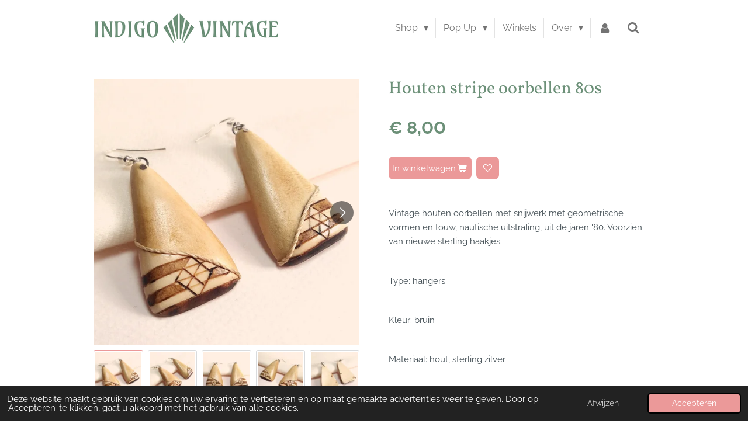

--- FILE ---
content_type: text/html; charset=UTF-8
request_url: https://www.indigovintage.nl/product/2646819/houten-stripe-oorbellen-80s
body_size: 14505
content:
<!DOCTYPE html>
<html lang="nl">
    <head>
        <meta http-equiv="Content-Type" content="text/html; charset=utf-8">
        <meta name="viewport" content="width=device-width, initial-scale=1.0, maximum-scale=5.0">
        <meta http-equiv="X-UA-Compatible" content="IE=edge">
        <link rel="canonical" href="https://www.indigovintage.nl/product/2646819/houten-stripe-oorbellen-80s">
        <link rel="sitemap" type="application/xml" href="https://www.indigovintage.nl/sitemap.xml">
        <meta property="og:title" content="Houten stripe oorbellen 80s | Indigo Vintage">
        <meta property="og:url" content="https://www.indigovintage.nl/product/2646819/houten-stripe-oorbellen-80s">
        <base href="https://www.indigovintage.nl/">
        <meta name="description" property="og:description" content="Vintage houten oorbellen met snijwerk met geometrische vormen en touw, nautische uitstraling, uit de jaren &#039;80. Voorzien van nieuwe sterling haakjes.
&amp;nbsp;
Type: hangers
&amp;nbsp;
Kleur: bruin
&amp;nbsp;
Materiaal: hout, sterling zilver
&amp;nbsp;
Afmeting: 6,6 x 2,7 cm
&amp;nbsp;
Vintage staat: goed">
                <script nonce="15c1a0f8f1e5089220eb047b0a6a5244">
            
            window.JOUWWEB = window.JOUWWEB || {};
            window.JOUWWEB.application = window.JOUWWEB.application || {};
            window.JOUWWEB.application = {"backends":[{"domain":"jouwweb.nl","freeDomain":"jouwweb.site"},{"domain":"webador.com","freeDomain":"webadorsite.com"},{"domain":"webador.de","freeDomain":"webadorsite.com"},{"domain":"webador.fr","freeDomain":"webadorsite.com"},{"domain":"webador.es","freeDomain":"webadorsite.com"},{"domain":"webador.it","freeDomain":"webadorsite.com"},{"domain":"jouwweb.be","freeDomain":"jouwweb.site"},{"domain":"webador.ie","freeDomain":"webadorsite.com"},{"domain":"webador.co.uk","freeDomain":"webadorsite.com"},{"domain":"webador.at","freeDomain":"webadorsite.com"},{"domain":"webador.be","freeDomain":"webadorsite.com"},{"domain":"webador.ch","freeDomain":"webadorsite.com"},{"domain":"webador.ch","freeDomain":"webadorsite.com"},{"domain":"webador.mx","freeDomain":"webadorsite.com"},{"domain":"webador.com","freeDomain":"webadorsite.com"},{"domain":"webador.dk","freeDomain":"webadorsite.com"},{"domain":"webador.se","freeDomain":"webadorsite.com"},{"domain":"webador.no","freeDomain":"webadorsite.com"},{"domain":"webador.fi","freeDomain":"webadorsite.com"},{"domain":"webador.ca","freeDomain":"webadorsite.com"},{"domain":"webador.ca","freeDomain":"webadorsite.com"},{"domain":"webador.pl","freeDomain":"webadorsite.com"},{"domain":"webador.com.au","freeDomain":"webadorsite.com"},{"domain":"webador.nz","freeDomain":"webadorsite.com"}],"editorLocale":"nl-NL","editorTimezone":"Europe\/Amsterdam","editorLanguage":"nl","analytics4TrackingId":"G-E6PZPGE4QM","analyticsDimensions":[],"backendDomain":"www.jouwweb.nl","backendShortDomain":"jouwweb.nl","backendKey":"jouwweb-nl","freeWebsiteDomain":"jouwweb.site","noSsl":false,"build":{"reference":"634afd3"},"linkHostnames":["www.jouwweb.nl","www.webador.com","www.webador.de","www.webador.fr","www.webador.es","www.webador.it","www.jouwweb.be","www.webador.ie","www.webador.co.uk","www.webador.at","www.webador.be","www.webador.ch","fr.webador.ch","www.webador.mx","es.webador.com","www.webador.dk","www.webador.se","www.webador.no","www.webador.fi","www.webador.ca","fr.webador.ca","www.webador.pl","www.webador.com.au","www.webador.nz"],"assetsUrl":"https:\/\/assets.jwwb.nl","loginUrl":"https:\/\/www.jouwweb.nl\/inloggen","publishUrl":"https:\/\/www.jouwweb.nl\/v2\/website\/1204964\/publish-proxy","adminUserOrIp":false,"pricing":{"plans":{"lite":{"amount":"700","currency":"EUR"},"pro":{"amount":"1200","currency":"EUR"},"business":{"amount":"2400","currency":"EUR"}},"yearlyDiscount":{"price":{"amount":"4800","currency":"EUR"},"ratio":0.17,"percent":"17%","discountPrice":{"amount":"4800","currency":"EUR"},"termPricePerMonth":{"amount":"2400","currency":"EUR"},"termPricePerYear":{"amount":"24000","currency":"EUR"}}},"hcUrl":{"add-product-variants":"https:\/\/help.jouwweb.nl\/hc\/nl\/articles\/28594307773201","basic-vs-advanced-shipping":"https:\/\/help.jouwweb.nl\/hc\/nl\/articles\/28594268794257","html-in-head":"https:\/\/help.jouwweb.nl\/hc\/nl\/articles\/28594336422545","link-domain-name":"https:\/\/help.jouwweb.nl\/hc\/nl\/articles\/28594325307409","optimize-for-mobile":"https:\/\/help.jouwweb.nl\/hc\/nl\/articles\/28594312927121","seo":"https:\/\/help.jouwweb.nl\/hc\/nl\/sections\/28507243966737","transfer-domain-name":"https:\/\/help.jouwweb.nl\/hc\/nl\/articles\/28594325232657","website-not-secure":"https:\/\/help.jouwweb.nl\/hc\/nl\/articles\/28594252935825"}};
            window.JOUWWEB.brand = {"type":"jouwweb","name":"JouwWeb","domain":"JouwWeb.nl","supportEmail":"support@jouwweb.nl"};
                    
                window.JOUWWEB = window.JOUWWEB || {};
                window.JOUWWEB.websiteRendering = {"locale":"nl-NL","timezone":"Europe\/Amsterdam","routes":{"api\/upload\/product-field":"\/_api\/upload\/product-field","checkout\/cart":"\/winkelwagen","payment":"\/bestelling-afronden\/:publicOrderId","payment\/forward":"\/bestelling-afronden\/:publicOrderId\/forward","public-order":"\/bestelling\/:publicOrderId","checkout\/authorize":"\/winkelwagen\/authorize\/:gateway","wishlist":"\/verlanglijst"}};
                                                    window.JOUWWEB.website = {"id":1204964,"locale":"nl-NL","enabled":true,"title":"Indigo Vintage","hasTitle":true,"roleOfLoggedInUser":null,"ownerLocale":"nl-NL","plan":"business","freeWebsiteDomain":"jouwweb.site","backendKey":"jouwweb-nl","currency":"EUR","defaultLocale":"nl-NL","url":"https:\/\/www.indigovintage.nl\/","homepageSegmentId":4799110,"category":"webshop","isOffline":false,"isPublished":true,"locales":["nl-NL"],"allowed":{"ads":false,"credits":true,"externalLinks":true,"slideshow":true,"customDefaultSlideshow":true,"hostedAlbums":true,"moderators":true,"mailboxQuota":10,"statisticsVisitors":true,"statisticsDetailed":true,"statisticsMonths":-1,"favicon":true,"password":true,"freeDomains":0,"freeMailAccounts":1,"canUseLanguages":false,"fileUpload":true,"legacyFontSize":false,"webshop":true,"products":-1,"imageText":false,"search":true,"audioUpload":true,"videoUpload":5000,"allowDangerousForms":false,"allowHtmlCode":true,"mobileBar":true,"sidebar":false,"poll":false,"allowCustomForms":true,"allowBusinessListing":true,"allowCustomAnalytics":true,"allowAccountingLink":true,"digitalProducts":true,"sitemapElement":false},"mobileBar":{"enabled":false,"theme":"accent","email":{"active":true},"location":{"active":true},"phone":{"active":true},"whatsapp":{"active":false},"social":{"active":false,"network":"facebook"}},"webshop":{"enabled":true,"currency":"EUR","taxEnabled":false,"taxInclusive":true,"vatDisclaimerVisible":false,"orderNotice":null,"orderConfirmation":"<p>Hartelijk bedankt voor je bestelling! Je ontvangt zo spoedig mogelijk bericht van ons over de afhandeling van je bestelling. Bestellingen worden binnen 7 werkdagen verzonden.&nbsp;<\/p>","freeShipping":true,"freeShippingAmount":"75.00","shippingDisclaimerVisible":false,"pickupAllowed":false,"couponAllowed":true,"detailsPageAvailable":true,"socialMediaVisible":true,"termsPage":null,"termsPageUrl":null,"extraTerms":null,"pricingVisible":true,"orderButtonVisible":true,"shippingAdvanced":true,"shippingAdvancedBackEnd":true,"soldOutVisible":true,"backInStockNotificationEnabled":false,"canAddProducts":true,"nextOrderNumber":1014,"allowedServicePoints":[],"sendcloudConfigured":true,"sendcloudFallbackPublicKey":"a3d50033a59b4a598f1d7ce7e72aafdf","taxExemptionAllowed":true,"invoiceComment":null,"emptyCartVisible":false,"minimumOrderPrice":"15.00","productNumbersEnabled":false,"wishlistEnabled":true,"hideTaxOnCart":false},"isTreatedAsWebshop":true};                            window.JOUWWEB.cart = {"products":[],"coupon":null,"shippingCountryCode":null,"shippingChoice":null,"breakdown":[]};                            window.JOUWWEB.scripts = ["website-rendering\/webshop"];                        window.parent.JOUWWEB.colorPalette = window.JOUWWEB.colorPalette;
        </script>
                <title>Houten stripe oorbellen 80s | Indigo Vintage</title>
                                            <link href="https://primary.jwwb.nl/public/r/y/m/temp-czqatgwgkvtuqeksqfio/touch-icon-iphone.png?bust=1580769603" rel="apple-touch-icon" sizes="60x60">                                                <link href="https://primary.jwwb.nl/public/r/y/m/temp-czqatgwgkvtuqeksqfio/touch-icon-ipad.png?bust=1580769603" rel="apple-touch-icon" sizes="76x76">                                                <link href="https://primary.jwwb.nl/public/r/y/m/temp-czqatgwgkvtuqeksqfio/touch-icon-iphone-retina.png?bust=1580769603" rel="apple-touch-icon" sizes="120x120">                                                <link href="https://primary.jwwb.nl/public/r/y/m/temp-czqatgwgkvtuqeksqfio/touch-icon-ipad-retina.png?bust=1580769603" rel="apple-touch-icon" sizes="152x152">                                                <link href="https://primary.jwwb.nl/public/r/y/m/temp-czqatgwgkvtuqeksqfio/favicon.png?bust=1580769603" rel="shortcut icon">                                                <link href="https://primary.jwwb.nl/public/r/y/m/temp-czqatgwgkvtuqeksqfio/favicon.png?bust=1580769603" rel="icon">                                        <meta property="og:image" content="https&#x3A;&#x2F;&#x2F;primary.jwwb.nl&#x2F;public&#x2F;r&#x2F;y&#x2F;m&#x2F;temp-czqatgwgkvtuqeksqfio&#x2F;3wf1a0&#x2F;P_20201103_121229.jpg&#x3F;enable-io&#x3D;true&amp;enable&#x3D;upscale&amp;fit&#x3D;bounds&amp;width&#x3D;1200">
                    <meta property="og:image" content="https&#x3A;&#x2F;&#x2F;primary.jwwb.nl&#x2F;public&#x2F;r&#x2F;y&#x2F;m&#x2F;temp-czqatgwgkvtuqeksqfio&#x2F;mo6nuf&#x2F;P_20201103_121234.jpg&#x3F;enable-io&#x3D;true&amp;enable&#x3D;upscale&amp;fit&#x3D;bounds&amp;width&#x3D;1200">
                    <meta property="og:image" content="https&#x3A;&#x2F;&#x2F;primary.jwwb.nl&#x2F;public&#x2F;r&#x2F;y&#x2F;m&#x2F;temp-czqatgwgkvtuqeksqfio&#x2F;4c6t8u&#x2F;P_20201103_121242.jpg&#x3F;enable-io&#x3D;true&amp;enable&#x3D;upscale&amp;fit&#x3D;bounds&amp;width&#x3D;1200">
                    <meta property="og:image" content="https&#x3A;&#x2F;&#x2F;primary.jwwb.nl&#x2F;public&#x2F;r&#x2F;y&#x2F;m&#x2F;temp-czqatgwgkvtuqeksqfio&#x2F;96nwso&#x2F;P_20201103_121248.jpg&#x3F;enable-io&#x3D;true&amp;enable&#x3D;upscale&amp;fit&#x3D;bounds&amp;width&#x3D;1200">
                    <meta property="og:image" content="https&#x3A;&#x2F;&#x2F;primary.jwwb.nl&#x2F;public&#x2F;r&#x2F;y&#x2F;m&#x2F;temp-czqatgwgkvtuqeksqfio&#x2F;u3c56v&#x2F;P_20201103_121315.jpg&#x3F;enable-io&#x3D;true&amp;enable&#x3D;upscale&amp;fit&#x3D;bounds&amp;width&#x3D;1200">
                    <meta property="og:image" content="https&#x3A;&#x2F;&#x2F;primary.jwwb.nl&#x2F;public&#x2F;r&#x2F;y&#x2F;m&#x2F;temp-czqatgwgkvtuqeksqfio&#x2F;a40ymu&#x2F;betaaloptiesplusbankzwart3-2.png">
                                    <meta name="twitter:card" content="summary_large_image">
                        <meta property="twitter:image" content="https&#x3A;&#x2F;&#x2F;primary.jwwb.nl&#x2F;public&#x2F;r&#x2F;y&#x2F;m&#x2F;temp-czqatgwgkvtuqeksqfio&#x2F;3wf1a0&#x2F;P_20201103_121229.jpg&#x3F;enable-io&#x3D;true&amp;enable&#x3D;upscale&amp;fit&#x3D;bounds&amp;width&#x3D;1200">
                                                    <!-- Google Tag Manager -->
<script>(function(w,d,s,l,i){w[l]=w[l]||[];w[l].push({'gtm.start':
new Date().getTime(),event:'gtm.js'});var f=d.getElementsByTagName(s)[0],
j=d.createElement(s),dl=l!='dataLayer'?'&l='+l:'';j.async=true;j.src=
'https://www.googletagmanager.com/gtm.js?id='+i+dl;f.parentNode.insertBefore(j,f);
})(window,document,'script','dataLayer','GTM-5D8NCXZP');</script>
<!-- End Google Tag Manager -->                            <script src="https://www.googletagmanager.com/gtag/js?id=UA-157373591-1" nonce="15c1a0f8f1e5089220eb047b0a6a5244" data-turbo-track="reload" async></script>
<script src="https://plausible.io/js/script.manual.js" nonce="15c1a0f8f1e5089220eb047b0a6a5244" data-turbo-track="reload" defer data-domain="shard14.jouwweb.nl"></script>
<link rel="stylesheet" type="text/css" href="https://gfonts.jwwb.nl/css?display=fallback&amp;family=Raleway%3A400%2C700%2C400italic%2C700italic%7CVollkorn%3A400%2C700%2C400italic%2C700italic" nonce="15c1a0f8f1e5089220eb047b0a6a5244" data-turbo-track="dynamic">
<script src="https://assets.jwwb.nl/assets/build/website-rendering/nl-NL.js?bust=af8dcdef13a1895089e9" nonce="15c1a0f8f1e5089220eb047b0a6a5244" data-turbo-track="reload" defer></script>
<script src="https://assets.jwwb.nl/assets/website-rendering/runtime.4835e39f538d0d17d46f.js?bust=e90f0e79d8291a81b415" nonce="15c1a0f8f1e5089220eb047b0a6a5244" data-turbo-track="reload" defer></script>
<script src="https://assets.jwwb.nl/assets/website-rendering/812.881ee67943804724d5af.js?bust=78ab7ad7d6392c42d317" nonce="15c1a0f8f1e5089220eb047b0a6a5244" data-turbo-track="reload" defer></script>
<script src="https://assets.jwwb.nl/assets/website-rendering/main.a9a7b35cd7f79178d360.js?bust=90b25e3a7431c9c7ef1c" nonce="15c1a0f8f1e5089220eb047b0a6a5244" data-turbo-track="reload" defer></script>
<link rel="preload" href="https://assets.jwwb.nl/assets/website-rendering/styles.c7a2b441bf8d633a2752.css?bust=45105d711e9f45e864c3" as="style">
<link rel="preload" href="https://assets.jwwb.nl/assets/website-rendering/fonts/icons-website-rendering/font/website-rendering.woff2?bust=bd2797014f9452dadc8e" as="font" crossorigin>
<link rel="preconnect" href="https://gfonts.jwwb.nl">
<link rel="stylesheet" type="text/css" href="https://assets.jwwb.nl/assets/website-rendering/styles.c7a2b441bf8d633a2752.css?bust=45105d711e9f45e864c3" nonce="15c1a0f8f1e5089220eb047b0a6a5244" data-turbo-track="dynamic">
<link rel="preconnect" href="https://assets.jwwb.nl">
<link rel="preconnect" href="https://www.google-analytics.com">
<link rel="stylesheet" type="text/css" href="https://primary.jwwb.nl/public/r/y/m/temp-czqatgwgkvtuqeksqfio/style.css?bust=1769112514" nonce="15c1a0f8f1e5089220eb047b0a6a5244" data-turbo-track="dynamic">    </head>
    <body
        id="top"
        class="jw-is-no-slideshow jw-header-is-image jw-is-segment-product jw-is-frontend jw-is-no-sidebar jw-is-no-messagebar jw-is-no-touch-device jw-is-no-mobile"
                                    data-jouwweb-page="2646819"
                                                data-jouwweb-segment-id="2646819"
                                                data-jouwweb-segment-type="product"
                                                data-template-threshold="960"
                                                data-template-name="beautysalon&#x7C;fotografie&#x7C;romance"
                            itemscope
        itemtype="https://schema.org/Product"
    >
                                    <meta itemprop="url" content="https://www.indigovintage.nl/product/2646819/houten-stripe-oorbellen-80s">
        <a href="#main-content" class="jw-skip-link">
            Ga direct naar de hoofdinhoud        </a>
        <div class="jw-background"></div>
        <div class="jw-body">
            <div class="jw-mobile-menu jw-mobile-is-logo js-mobile-menu">
            <button
            type="button"
            class="jw-mobile-menu__button jw-mobile-toggle"
            aria-label="Open / sluit menu"
        >
            <span class="jw-icon-burger"></span>
        </button>
        <div class="jw-mobile-header jw-mobile-header--image">
        <a            class="jw-mobile-header-content"
                            href="/"
                        >
                            <img class="jw-mobile-logo jw-mobile-logo--landscape" src="https://primary.jwwb.nl/public/r/y/m/temp-czqatgwgkvtuqeksqfio/5ipefq/Logoaangepast-1.png?enable-io=true&amp;enable=upscale&amp;height=70" srcset="https://primary.jwwb.nl/public/r/y/m/temp-czqatgwgkvtuqeksqfio/5ipefq/Logoaangepast-1.png?enable-io=true&amp;enable=upscale&amp;height=70 1x" alt="Indigo Vintage" title="Indigo Vintage">                                </a>
    </div>

        <a
        href="/winkelwagen"
        class="jw-mobile-menu__button jw-mobile-header-cart jw-mobile-header-cart--hidden jw-mobile-menu__button--dummy"
        aria-label="Bekijk winkelwagen"
    >
        <span class="jw-icon-badge-wrapper">
            <span class="website-rendering-icon-basket" aria-hidden="true"></span>
            <span class="jw-icon-badge hidden" aria-hidden="true"></span>
        </span>
    </a>
    
    </div>
    <div class="jw-mobile-menu-search jw-mobile-menu-search--hidden">
        <form
            action="/zoeken"
            method="get"
            class="jw-mobile-menu-search__box"
        >
            <input
                type="text"
                name="q"
                value=""
                placeholder="Zoeken..."
                class="jw-mobile-menu-search__input"
                aria-label="Zoeken"
            >
            <button type="submit" class="jw-btn jw-btn--style-flat jw-mobile-menu-search__button" aria-label="Zoeken">
                <span class="website-rendering-icon-search" aria-hidden="true"></span>
            </button>
            <button type="button" class="jw-btn jw-btn--style-flat jw-mobile-menu-search__button js-cancel-search" aria-label="Zoekopdracht annuleren">
                <span class="website-rendering-icon-cancel" aria-hidden="true"></span>
            </button>
        </form>
    </div>
            <header class="header clear js-fixed-header-container">
    <div class="inner header-inner js-topbar-content-container">
        <div class="jw-header-logo">
            <div
    id="jw-header-image-container"
    class="jw-header jw-header-image jw-header-image-toggle"
    style="flex-basis: 317px; max-width: 317px; flex-shrink: 1;"
>
            <a href="/">
        <img id="jw-header-image" data-image-id="23504580" srcset="https://primary.jwwb.nl/public/r/y/m/temp-czqatgwgkvtuqeksqfio/5ipefq/Logoaangepast-1.png?enable-io=true&amp;width=317 317w, https://primary.jwwb.nl/public/r/y/m/temp-czqatgwgkvtuqeksqfio/5ipefq/Logoaangepast-1.png?enable-io=true&amp;width=634 634w" class="jw-header-image" title="Indigo Vintage" style="" sizes="317px" width="317" height="52" intrinsicsize="317.00 x 52.00" alt="Indigo Vintage">                </a>
    </div>
        <div
    class="jw-header jw-header-title-container jw-header-text jw-header-text-toggle"
    data-stylable="true"
>
    <a        id="jw-header-title"
        class="jw-header-title"
                    href="/"
            >
        Indigo Vintage    </a>
</div>
</div>
        <nav class="menu jw-menu-copy clear">
            <ul
    id="jw-menu"
    class="jw-menu jw-menu-horizontal"
            >
            <li
    class="jw-menu-item jw-menu-has-submenu"
>
        <a        class="jw-menu-link"
        href="/shop"                                            data-page-link-id="4799160"
                            >
                <span class="">
            Shop        </span>
                    <span class="jw-arrow jw-arrow-toplevel"></span>
            </a>
                    <ul
            class="jw-submenu"
                    >
                            <li
    class="jw-menu-item"
>
        <a        class="jw-menu-link"
        href="/shop/nieuw-binnen"                                            data-page-link-id="4906855"
                            >
                <span class="">
            Nieuw binnen        </span>
            </a>
                </li>
                            <li
    class="jw-menu-item jw-menu-has-submenu"
>
        <a        class="jw-menu-link"
        href="/shop/oorbellen"                                            data-page-link-id="4799723"
                            >
                <span class="">
            Oorbellen        </span>
                    <span class="jw-arrow"></span>
            </a>
                    <ul
            class="jw-submenu"
                    >
                            <li
    class="jw-menu-item"
>
        <a        class="jw-menu-link"
        href="/shop/oorbellen/oorbellen-stekers"                                            data-page-link-id="4810891"
                            >
                <span class="">
            Oorbellen stekers        </span>
            </a>
                </li>
                            <li
    class="jw-menu-item"
>
        <a        class="jw-menu-link"
        href="/shop/oorbellen/oorbellen-clips"                                            data-page-link-id="4810892"
                            >
                <span class="">
            Oorbellen clips        </span>
            </a>
                </li>
                            <li
    class="jw-menu-item"
>
        <a        class="jw-menu-link"
        href="/shop/oorbellen/designer-oorbellen"                                            data-page-link-id="4871771"
                            >
                <span class="">
            Designer oorbellen        </span>
            </a>
                </li>
                    </ul>
        </li>
                            <li
    class="jw-menu-item"
>
        <a        class="jw-menu-link"
        href="/shop/broches"                                            data-page-link-id="4799724"
                            >
                <span class="">
            Broches        </span>
            </a>
                </li>
                            <li
    class="jw-menu-item"
>
        <a        class="jw-menu-link"
        href="/shop/kettingen"                                            data-page-link-id="4799725"
                            >
                <span class="">
            Kettingen        </span>
            </a>
                </li>
                            <li
    class="jw-menu-item"
>
        <a        class="jw-menu-link"
        href="/shop/armbanden"                                            data-page-link-id="4799726"
                            >
                <span class="">
            Armbanden        </span>
            </a>
                </li>
                            <li
    class="jw-menu-item"
>
        <a        class="jw-menu-link"
        href="/shop/sets"                                            data-page-link-id="4799727"
                            >
                <span class="">
            Sets        </span>
            </a>
                </li>
                            <li
    class="jw-menu-item"
>
        <a        class="jw-menu-link"
        href="/shop/ringen"                                            data-page-link-id="4799728"
                            >
                <span class="">
            Ringen        </span>
            </a>
                </li>
                            <li
    class="jw-menu-item"
>
        <a        class="jw-menu-link"
        href="/shop/designer"                                            data-page-link-id="4910652"
                            >
                <span class="">
            Designer        </span>
            </a>
                </li>
                            <li
    class="jw-menu-item"
>
        <a        class="jw-menu-link"
        href="/shop/haaraccessoires"                                            data-page-link-id="4955583"
                            >
                <span class="">
            Haaraccessoires        </span>
            </a>
                </li>
                            <li
    class="jw-menu-item"
>
        <a        class="jw-menu-link"
        href="/shop/accessoires"                                            data-page-link-id="5154276"
                            >
                <span class="">
            Accessoires        </span>
            </a>
                </li>
                            <li
    class="jw-menu-item"
>
        <a        class="jw-menu-link"
        href="/shop/kindersieraden"                                            data-page-link-id="5191754"
                            >
                <span class="">
            Kindersieraden        </span>
            </a>
                </li>
                            <li
    class="jw-menu-item"
>
        <a        class="jw-menu-link"
        href="/shop/fun-collection-80s-90s"                                            data-page-link-id="5050864"
                            >
                <span class="">
            Fun Collection 80s &amp; 90s        </span>
            </a>
                </li>
                            <li
    class="jw-menu-item"
>
        <a        class="jw-menu-link"
        href="/shop/outlet"                                            data-page-link-id="10500124"
                            >
                <span class="">
            Outlet        </span>
            </a>
                </li>
                            <li
    class="jw-menu-item"
>
        <a        class="jw-menu-link"
        href="/shop/sale"                                            data-page-link-id="7579640"
                            >
                <span class="">
            Sale        </span>
            </a>
                </li>
                            <li
    class="jw-menu-item"
>
        <a        class="jw-menu-link"
        href="/shop/sold-lookbook"                                            data-page-link-id="7827880"
                            >
                <span class="">
            Sold - Lookbook        </span>
            </a>
                </li>
                    </ul>
        </li>
            <li
    class="jw-menu-item jw-menu-has-submenu"
>
        <a        class="jw-menu-link"
        href="/pop-up"                                            data-page-link-id="4799705"
                            >
                <span class="">
            Pop Up        </span>
                    <span class="jw-arrow jw-arrow-toplevel"></span>
            </a>
                    <ul
            class="jw-submenu"
                    >
                            <li
    class="jw-menu-item"
>
        <a        class="jw-menu-link"
        href="/pop-up/markten"                                            data-page-link-id="4799735"
                            >
                <span class="">
            Markten        </span>
            </a>
                </li>
                            <li
    class="jw-menu-item"
>
        <a        class="jw-menu-link"
        href="/pop-up/private-party"                                            data-page-link-id="4799737"
                            >
                <span class="">
            Private Party        </span>
            </a>
                </li>
                    </ul>
        </li>
            <li
    class="jw-menu-item"
>
        <a        class="jw-menu-link"
        href="/winkels"                                            data-page-link-id="4799738"
                            >
                <span class="">
            Winkels        </span>
            </a>
                </li>
            <li
    class="jw-menu-item jw-menu-has-submenu"
>
        <a        class="jw-menu-link"
        href="/over"                                            data-page-link-id="4799751"
                            >
                <span class="">
            Over        </span>
                    <span class="jw-arrow jw-arrow-toplevel"></span>
            </a>
                    <ul
            class="jw-submenu"
                    >
                            <li
    class="jw-menu-item"
>
        <a        class="jw-menu-link"
        href="/over/over-ons-1"                                            data-page-link-id="5109883"
                            >
                <span class="">
            Over ons        </span>
            </a>
                </li>
                            <li
    class="jw-menu-item"
>
        <a        class="jw-menu-link"
        href="/over/lookbook"                                            data-page-link-id="7826497"
                            >
                <span class="">
            Lookbook        </span>
            </a>
                </li>
                            <li
    class="jw-menu-item"
>
        <a        class="jw-menu-link"
        href="/over/vrienden-partners"                                            data-page-link-id="5109877"
                            >
                <span class="">
            Vrienden &amp; Partners        </span>
            </a>
                </li>
                    </ul>
        </li>
            <li
    class="jw-menu-item"
>
        <a        class="jw-menu-link jw-menu-link--icon"
        href="/account"                                                            title="Account"
            >
                                <span class="website-rendering-icon-user"></span>
                            <span class="hidden-desktop-horizontal-menu">
            Account        </span>
            </a>
                </li>
            <li
    class="jw-menu-item jw-menu-search-item"
>
        <button        class="jw-menu-link jw-menu-link--icon jw-text-button"
                                                                    title="Zoeken"
            >
                                <span class="website-rendering-icon-search"></span>
                            <span class="hidden-desktop-horizontal-menu">
            Zoeken        </span>
            </button>
                
            <div class="jw-popover-container jw-popover-container--inline is-hidden">
                <div class="jw-popover-backdrop"></div>
                <div class="jw-popover">
                    <div class="jw-popover__arrow"></div>
                    <div class="jw-popover__content jw-section-white">
                        <form  class="jw-search" action="/zoeken" method="get">
                            
                            <input class="jw-search__input" type="text" name="q" value="" placeholder="Zoeken..." aria-label="Zoeken" >
                            <button class="jw-search__submit" type="submit" aria-label="Zoeken">
                                <span class="website-rendering-icon-search" aria-hidden="true"></span>
                            </button>
                        </form>
                    </div>
                </div>
            </div>
                        </li>
            <li
    class="jw-menu-item jw-menu-wishlist-item js-menu-wishlist-item jw-menu-wishlist-item--hidden"
>
        <a        class="jw-menu-link jw-menu-link--icon"
        href="/verlanglijst"                                                            title="Verlanglijst"
            >
                                    <span class="jw-icon-badge-wrapper">
                        <span class="website-rendering-icon-heart"></span>
                                            <span class="jw-icon-badge hidden">
                    0                </span>
                            <span class="hidden-desktop-horizontal-menu">
            Verlanglijst        </span>
            </a>
                </li>
            <li
    class="jw-menu-item js-menu-cart-item jw-menu-cart-item--hidden"
>
        <a        class="jw-menu-link jw-menu-link--icon"
        href="/winkelwagen"                                                            title="Winkelwagen"
            >
                                    <span class="jw-icon-badge-wrapper">
                        <span class="website-rendering-icon-basket"></span>
                                            <span class="jw-icon-badge hidden">
                    0                </span>
                            <span class="hidden-desktop-horizontal-menu">
            Winkelwagen        </span>
            </a>
                </li>
    
    </ul>

    <script nonce="15c1a0f8f1e5089220eb047b0a6a5244" id="jw-mobile-menu-template" type="text/template">
        <ul id="jw-menu" class="jw-menu jw-menu-horizontal">
                            <li
    class="jw-menu-item jw-menu-search-item"
>
                
                 <li class="jw-menu-item jw-mobile-menu-search-item">
                    <form class="jw-search" action="/zoeken" method="get">
                        <input class="jw-search__input" type="text" name="q" value="" placeholder="Zoeken..." aria-label="Zoeken">
                        <button class="jw-search__submit" type="submit" aria-label="Zoeken">
                            <span class="website-rendering-icon-search" aria-hidden="true"></span>
                        </button>
                    </form>
                </li>
                        </li>
                            <li
    class="jw-menu-item jw-menu-has-submenu"
>
        <a        class="jw-menu-link"
        href="/shop"                                            data-page-link-id="4799160"
                            >
                <span class="">
            Shop        </span>
                    <span class="jw-arrow jw-arrow-toplevel"></span>
            </a>
                    <ul
            class="jw-submenu"
                    >
                            <li
    class="jw-menu-item"
>
        <a        class="jw-menu-link"
        href="/shop/nieuw-binnen"                                            data-page-link-id="4906855"
                            >
                <span class="">
            Nieuw binnen        </span>
            </a>
                </li>
                            <li
    class="jw-menu-item jw-menu-has-submenu"
>
        <a        class="jw-menu-link"
        href="/shop/oorbellen"                                            data-page-link-id="4799723"
                            >
                <span class="">
            Oorbellen        </span>
                    <span class="jw-arrow"></span>
            </a>
                    <ul
            class="jw-submenu"
                    >
                            <li
    class="jw-menu-item"
>
        <a        class="jw-menu-link"
        href="/shop/oorbellen/oorbellen-stekers"                                            data-page-link-id="4810891"
                            >
                <span class="">
            Oorbellen stekers        </span>
            </a>
                </li>
                            <li
    class="jw-menu-item"
>
        <a        class="jw-menu-link"
        href="/shop/oorbellen/oorbellen-clips"                                            data-page-link-id="4810892"
                            >
                <span class="">
            Oorbellen clips        </span>
            </a>
                </li>
                            <li
    class="jw-menu-item"
>
        <a        class="jw-menu-link"
        href="/shop/oorbellen/designer-oorbellen"                                            data-page-link-id="4871771"
                            >
                <span class="">
            Designer oorbellen        </span>
            </a>
                </li>
                    </ul>
        </li>
                            <li
    class="jw-menu-item"
>
        <a        class="jw-menu-link"
        href="/shop/broches"                                            data-page-link-id="4799724"
                            >
                <span class="">
            Broches        </span>
            </a>
                </li>
                            <li
    class="jw-menu-item"
>
        <a        class="jw-menu-link"
        href="/shop/kettingen"                                            data-page-link-id="4799725"
                            >
                <span class="">
            Kettingen        </span>
            </a>
                </li>
                            <li
    class="jw-menu-item"
>
        <a        class="jw-menu-link"
        href="/shop/armbanden"                                            data-page-link-id="4799726"
                            >
                <span class="">
            Armbanden        </span>
            </a>
                </li>
                            <li
    class="jw-menu-item"
>
        <a        class="jw-menu-link"
        href="/shop/sets"                                            data-page-link-id="4799727"
                            >
                <span class="">
            Sets        </span>
            </a>
                </li>
                            <li
    class="jw-menu-item"
>
        <a        class="jw-menu-link"
        href="/shop/ringen"                                            data-page-link-id="4799728"
                            >
                <span class="">
            Ringen        </span>
            </a>
                </li>
                            <li
    class="jw-menu-item"
>
        <a        class="jw-menu-link"
        href="/shop/designer"                                            data-page-link-id="4910652"
                            >
                <span class="">
            Designer        </span>
            </a>
                </li>
                            <li
    class="jw-menu-item"
>
        <a        class="jw-menu-link"
        href="/shop/haaraccessoires"                                            data-page-link-id="4955583"
                            >
                <span class="">
            Haaraccessoires        </span>
            </a>
                </li>
                            <li
    class="jw-menu-item"
>
        <a        class="jw-menu-link"
        href="/shop/accessoires"                                            data-page-link-id="5154276"
                            >
                <span class="">
            Accessoires        </span>
            </a>
                </li>
                            <li
    class="jw-menu-item"
>
        <a        class="jw-menu-link"
        href="/shop/kindersieraden"                                            data-page-link-id="5191754"
                            >
                <span class="">
            Kindersieraden        </span>
            </a>
                </li>
                            <li
    class="jw-menu-item"
>
        <a        class="jw-menu-link"
        href="/shop/fun-collection-80s-90s"                                            data-page-link-id="5050864"
                            >
                <span class="">
            Fun Collection 80s &amp; 90s        </span>
            </a>
                </li>
                            <li
    class="jw-menu-item"
>
        <a        class="jw-menu-link"
        href="/shop/outlet"                                            data-page-link-id="10500124"
                            >
                <span class="">
            Outlet        </span>
            </a>
                </li>
                            <li
    class="jw-menu-item"
>
        <a        class="jw-menu-link"
        href="/shop/sale"                                            data-page-link-id="7579640"
                            >
                <span class="">
            Sale        </span>
            </a>
                </li>
                            <li
    class="jw-menu-item"
>
        <a        class="jw-menu-link"
        href="/shop/sold-lookbook"                                            data-page-link-id="7827880"
                            >
                <span class="">
            Sold - Lookbook        </span>
            </a>
                </li>
                    </ul>
        </li>
                            <li
    class="jw-menu-item jw-menu-has-submenu"
>
        <a        class="jw-menu-link"
        href="/pop-up"                                            data-page-link-id="4799705"
                            >
                <span class="">
            Pop Up        </span>
                    <span class="jw-arrow jw-arrow-toplevel"></span>
            </a>
                    <ul
            class="jw-submenu"
                    >
                            <li
    class="jw-menu-item"
>
        <a        class="jw-menu-link"
        href="/pop-up/markten"                                            data-page-link-id="4799735"
                            >
                <span class="">
            Markten        </span>
            </a>
                </li>
                            <li
    class="jw-menu-item"
>
        <a        class="jw-menu-link"
        href="/pop-up/private-party"                                            data-page-link-id="4799737"
                            >
                <span class="">
            Private Party        </span>
            </a>
                </li>
                    </ul>
        </li>
                            <li
    class="jw-menu-item"
>
        <a        class="jw-menu-link"
        href="/winkels"                                            data-page-link-id="4799738"
                            >
                <span class="">
            Winkels        </span>
            </a>
                </li>
                            <li
    class="jw-menu-item jw-menu-has-submenu"
>
        <a        class="jw-menu-link"
        href="/over"                                            data-page-link-id="4799751"
                            >
                <span class="">
            Over        </span>
                    <span class="jw-arrow jw-arrow-toplevel"></span>
            </a>
                    <ul
            class="jw-submenu"
                    >
                            <li
    class="jw-menu-item"
>
        <a        class="jw-menu-link"
        href="/over/over-ons-1"                                            data-page-link-id="5109883"
                            >
                <span class="">
            Over ons        </span>
            </a>
                </li>
                            <li
    class="jw-menu-item"
>
        <a        class="jw-menu-link"
        href="/over/lookbook"                                            data-page-link-id="7826497"
                            >
                <span class="">
            Lookbook        </span>
            </a>
                </li>
                            <li
    class="jw-menu-item"
>
        <a        class="jw-menu-link"
        href="/over/vrienden-partners"                                            data-page-link-id="5109877"
                            >
                <span class="">
            Vrienden &amp; Partners        </span>
            </a>
                </li>
                    </ul>
        </li>
                            <li
    class="jw-menu-item"
>
        <a        class="jw-menu-link jw-menu-link--icon"
        href="/account"                                                            title="Account"
            >
                                <span class="website-rendering-icon-user"></span>
                            <span class="hidden-desktop-horizontal-menu">
            Account        </span>
            </a>
                </li>
                            <li
    class="jw-menu-item jw-menu-wishlist-item js-menu-wishlist-item jw-menu-wishlist-item--hidden"
>
        <a        class="jw-menu-link jw-menu-link--icon"
        href="/verlanglijst"                                                            title="Verlanglijst"
            >
                                    <span class="jw-icon-badge-wrapper">
                        <span class="website-rendering-icon-heart"></span>
                                            <span class="jw-icon-badge hidden">
                    0                </span>
                            <span class="hidden-desktop-horizontal-menu">
            Verlanglijst        </span>
            </a>
                </li>
            
                    </ul>
    </script>
        </nav>
    </div>
</header>
<div class="wrapper">
    <script nonce="15c1a0f8f1e5089220eb047b0a6a5244">
        window.JOUWWEB.templateConfig = {
            header: {
                selector: 'header',
                mobileSelector: '.jw-mobile-header',
                updatePusher: function (headerHeight, state) {
                    $('.jw-menu-clone').css('top', headerHeight);

                    // Logo height change implies header height change, so we update
                    // the styles dependent on logo height in the same callback as the header height.
                    var headerLogoHeight = document.querySelector('.jw-header-logo').offsetHeight;
                    document.documentElement.style.setProperty('--header-logo-height', headerLogoHeight + 'px');
                },
            },
        };
    </script>
    <div class="slideshow-wrap">
                <div class="slideshow-decoration">
            <div class="slideshow-decoration__bar">
                <div class="slideshow-decoration__inner-bar"></div>
            </div>
        </div>
    </div>
    <script nonce="15c1a0f8f1e5089220eb047b0a6a5244">
        window.addEventListener('load', function () {
            const scrollTop = document.querySelector('.jw-scroll-top');
            if(scrollTop) {
                scrollTop.addEventListener('click', function (e) {
                    e.preventDefault();
                    window.scrollTo({
                        top: 0,
                        behavior: 'smooth'
                    });
                });
            }
        });
    </script>
</div>
<div class="main-content">
    
<main id="main-content" class="block-content">
    <div data-section-name="content" class="jw-section jw-section-content jw-responsive">
        <div class="jw-strip jw-strip--default jw-strip--style-color jw-strip--primary jw-strip--color-default jw-strip--padding-start"><div class="jw-strip__content-container"><div class="jw-strip__content jw-responsive">    
                        <div
        class="product-page js-product-container"
        data-webshop-product="&#x7B;&quot;id&quot;&#x3A;2646819,&quot;title&quot;&#x3A;&quot;Houten&#x20;stripe&#x20;oorbellen&#x20;80s&quot;,&quot;url&quot;&#x3A;&quot;&#x5C;&#x2F;product&#x5C;&#x2F;2646819&#x5C;&#x2F;houten-stripe-oorbellen-80s&quot;,&quot;variants&quot;&#x3A;&#x5B;&#x7B;&quot;id&quot;&#x3A;8990493,&quot;stock&quot;&#x3A;1,&quot;limited&quot;&#x3A;true,&quot;propertyValueIds&quot;&#x3A;&#x5B;&#x5D;&#x7D;&#x5D;,&quot;image&quot;&#x3A;&#x7B;&quot;id&quot;&#x3A;32635471,&quot;url&quot;&#x3A;&quot;https&#x3A;&#x5C;&#x2F;&#x5C;&#x2F;primary.jwwb.nl&#x5C;&#x2F;public&#x5C;&#x2F;r&#x5C;&#x2F;y&#x5C;&#x2F;m&#x5C;&#x2F;temp-czqatgwgkvtuqeksqfio&#x5C;&#x2F;P_20201103_121229.jpg&quot;,&quot;width&quot;&#x3A;800,&quot;height&quot;&#x3A;800&#x7D;&#x7D;"
        data-is-detail-view="1"
    >
                <div class="product-page__top">
            <h1 class="product-page__heading" itemprop="name">
                Houten stripe oorbellen 80s            </h1>
                                </div>
                                <div class="product-page__image-container">
                <div
                    class="image-gallery"
                    role="group"
                    aria-roledescription="carousel"
                    aria-label="Productafbeeldingen"
                >
                    <div class="image-gallery__main">
                        <div
                            class="image-gallery__slides"
                            aria-live="polite"
                            aria-atomic="false"
                        >
                                                                                            <div
                                    class="image-gallery__slide-container"
                                    role="group"
                                    aria-roledescription="slide"
                                    aria-hidden="false"
                                    aria-label="1 van 5"
                                >
                                    <a
                                        class="image-gallery__slide-item"
                                        href="https://primary.jwwb.nl/public/r/y/m/temp-czqatgwgkvtuqeksqfio/3wf1a0/P_20201103_121229.jpg"
                                        data-width="1920"
                                        data-height="1920"
                                        data-image-id="32635471"
                                        tabindex="0"
                                    >
                                        <div class="image-gallery__slide-image">
                                            <img
                                                                                                    itemprop="image"
                                                    alt="Houten&#x20;stripe&#x20;oorbellen&#x20;80s"
                                                                                                src="https://primary.jwwb.nl/public/r/y/m/temp-czqatgwgkvtuqeksqfio/P_20201103_121229.jpg?enable-io=true&enable=upscale&width=600"
                                                srcset="https://primary.jwwb.nl/public/r/y/m/temp-czqatgwgkvtuqeksqfio/3wf1a0/P_20201103_121229.jpg?enable-io=true&width=600 600w"
                                                sizes="(min-width: 960px) 50vw, 100vw"
                                                width="1920"
                                                height="1920"
                                            >
                                        </div>
                                    </a>
                                </div>
                                                                                            <div
                                    class="image-gallery__slide-container"
                                    role="group"
                                    aria-roledescription="slide"
                                    aria-hidden="true"
                                    aria-label="2 van 5"
                                >
                                    <a
                                        class="image-gallery__slide-item"
                                        href="https://primary.jwwb.nl/public/r/y/m/temp-czqatgwgkvtuqeksqfio/mo6nuf/P_20201103_121234.jpg"
                                        data-width="1920"
                                        data-height="1920"
                                        data-image-id="32635473"
                                        tabindex="-1"
                                    >
                                        <div class="image-gallery__slide-image">
                                            <img
                                                                                                    alt=""
                                                                                                src="https://primary.jwwb.nl/public/r/y/m/temp-czqatgwgkvtuqeksqfio/P_20201103_121234.jpg?enable-io=true&enable=upscale&width=600"
                                                srcset="https://primary.jwwb.nl/public/r/y/m/temp-czqatgwgkvtuqeksqfio/mo6nuf/P_20201103_121234.jpg?enable-io=true&width=600 600w"
                                                sizes="(min-width: 960px) 50vw, 100vw"
                                                width="1920"
                                                height="1920"
                                            >
                                        </div>
                                    </a>
                                </div>
                                                                                            <div
                                    class="image-gallery__slide-container"
                                    role="group"
                                    aria-roledescription="slide"
                                    aria-hidden="true"
                                    aria-label="3 van 5"
                                >
                                    <a
                                        class="image-gallery__slide-item"
                                        href="https://primary.jwwb.nl/public/r/y/m/temp-czqatgwgkvtuqeksqfio/4c6t8u/P_20201103_121242.jpg"
                                        data-width="1920"
                                        data-height="1920"
                                        data-image-id="32635470"
                                        tabindex="-1"
                                    >
                                        <div class="image-gallery__slide-image">
                                            <img
                                                                                                    alt=""
                                                                                                src="https://primary.jwwb.nl/public/r/y/m/temp-czqatgwgkvtuqeksqfio/P_20201103_121242.jpg?enable-io=true&enable=upscale&width=600"
                                                srcset="https://primary.jwwb.nl/public/r/y/m/temp-czqatgwgkvtuqeksqfio/4c6t8u/P_20201103_121242.jpg?enable-io=true&width=600 600w"
                                                sizes="(min-width: 960px) 50vw, 100vw"
                                                width="1920"
                                                height="1920"
                                            >
                                        </div>
                                    </a>
                                </div>
                                                                                            <div
                                    class="image-gallery__slide-container"
                                    role="group"
                                    aria-roledescription="slide"
                                    aria-hidden="true"
                                    aria-label="4 van 5"
                                >
                                    <a
                                        class="image-gallery__slide-item"
                                        href="https://primary.jwwb.nl/public/r/y/m/temp-czqatgwgkvtuqeksqfio/96nwso/P_20201103_121248.jpg"
                                        data-width="1920"
                                        data-height="1920"
                                        data-image-id="32635475"
                                        tabindex="-1"
                                    >
                                        <div class="image-gallery__slide-image">
                                            <img
                                                                                                    alt=""
                                                                                                src="https://primary.jwwb.nl/public/r/y/m/temp-czqatgwgkvtuqeksqfio/P_20201103_121248.jpg?enable-io=true&enable=upscale&width=600"
                                                srcset="https://primary.jwwb.nl/public/r/y/m/temp-czqatgwgkvtuqeksqfio/96nwso/P_20201103_121248.jpg?enable-io=true&width=600 600w"
                                                sizes="(min-width: 960px) 50vw, 100vw"
                                                width="1920"
                                                height="1920"
                                            >
                                        </div>
                                    </a>
                                </div>
                                                                                            <div
                                    class="image-gallery__slide-container"
                                    role="group"
                                    aria-roledescription="slide"
                                    aria-hidden="true"
                                    aria-label="5 van 5"
                                >
                                    <a
                                        class="image-gallery__slide-item"
                                        href="https://primary.jwwb.nl/public/r/y/m/temp-czqatgwgkvtuqeksqfio/u3c56v/P_20201103_121315.jpg"
                                        data-width="1920"
                                        data-height="1920"
                                        data-image-id="32635477"
                                        tabindex="-1"
                                    >
                                        <div class="image-gallery__slide-image">
                                            <img
                                                                                                    alt=""
                                                                                                src="https://primary.jwwb.nl/public/r/y/m/temp-czqatgwgkvtuqeksqfio/P_20201103_121315.jpg?enable-io=true&enable=upscale&width=600"
                                                srcset="https://primary.jwwb.nl/public/r/y/m/temp-czqatgwgkvtuqeksqfio/u3c56v/P_20201103_121315.jpg?enable-io=true&width=600 600w"
                                                sizes="(min-width: 960px) 50vw, 100vw"
                                                width="1920"
                                                height="1920"
                                            >
                                        </div>
                                    </a>
                                </div>
                                                    </div>
                        <div class="image-gallery__controls">
                            <button
                                type="button"
                                class="image-gallery__control image-gallery__control--prev image-gallery__control--disabled"
                                aria-label="Vorige afbeelding"
                            >
                                <span class="website-rendering-icon-left-open-big"></span>
                            </button>
                            <button
                                type="button"
                                class="image-gallery__control image-gallery__control--next"
                                aria-label="Volgende afbeelding"
                            >
                                <span class="website-rendering-icon-right-open-big"></span>
                            </button>
                        </div>
                    </div>
                                            <div
                            class="image-gallery__thumbnails"
                            role="group"
                            aria-label="Kies afbeelding om weer te geven."
                        >
                                                                                            <a
                                    class="image-gallery__thumbnail-item image-gallery__thumbnail-item--active"
                                    role="button"
                                    aria-disabled="true"
                                    aria-label="1 van 5"
                                    href="https://primary.jwwb.nl/public/r/y/m/temp-czqatgwgkvtuqeksqfio/3wf1a0/P_20201103_121229.jpg"
                                    data-image-id="32635471"
                                >
                                    <div class="image-gallery__thumbnail-image">
                                        <img
                                            srcset="https://primary.jwwb.nl/public/r/y/m/temp-czqatgwgkvtuqeksqfio/P_20201103_121229.jpg?enable-io=true&enable=upscale&fit=bounds&width=100&height=100 1x, https://primary.jwwb.nl/public/r/y/m/temp-czqatgwgkvtuqeksqfio/P_20201103_121229.jpg?enable-io=true&enable=upscale&fit=bounds&width=200&height=200 2x"
                                            alt=""
                                            width="100"
                                            height="100"
                                        >
                                    </div>
                                </a>
                                                                                            <a
                                    class="image-gallery__thumbnail-item"
                                    role="button"
                                    aria-disabled="false"
                                    aria-label="2 van 5"
                                    href="https://primary.jwwb.nl/public/r/y/m/temp-czqatgwgkvtuqeksqfio/mo6nuf/P_20201103_121234.jpg"
                                    data-image-id="32635473"
                                >
                                    <div class="image-gallery__thumbnail-image">
                                        <img
                                            srcset="https://primary.jwwb.nl/public/r/y/m/temp-czqatgwgkvtuqeksqfio/P_20201103_121234.jpg?enable-io=true&enable=upscale&fit=bounds&width=100&height=100 1x, https://primary.jwwb.nl/public/r/y/m/temp-czqatgwgkvtuqeksqfio/P_20201103_121234.jpg?enable-io=true&enable=upscale&fit=bounds&width=200&height=200 2x"
                                            alt=""
                                            width="100"
                                            height="100"
                                        >
                                    </div>
                                </a>
                                                                                            <a
                                    class="image-gallery__thumbnail-item"
                                    role="button"
                                    aria-disabled="false"
                                    aria-label="3 van 5"
                                    href="https://primary.jwwb.nl/public/r/y/m/temp-czqatgwgkvtuqeksqfio/4c6t8u/P_20201103_121242.jpg"
                                    data-image-id="32635470"
                                >
                                    <div class="image-gallery__thumbnail-image">
                                        <img
                                            srcset="https://primary.jwwb.nl/public/r/y/m/temp-czqatgwgkvtuqeksqfio/P_20201103_121242.jpg?enable-io=true&enable=upscale&fit=bounds&width=100&height=100 1x, https://primary.jwwb.nl/public/r/y/m/temp-czqatgwgkvtuqeksqfio/P_20201103_121242.jpg?enable-io=true&enable=upscale&fit=bounds&width=200&height=200 2x"
                                            alt=""
                                            width="100"
                                            height="100"
                                        >
                                    </div>
                                </a>
                                                                                            <a
                                    class="image-gallery__thumbnail-item"
                                    role="button"
                                    aria-disabled="false"
                                    aria-label="4 van 5"
                                    href="https://primary.jwwb.nl/public/r/y/m/temp-czqatgwgkvtuqeksqfio/96nwso/P_20201103_121248.jpg"
                                    data-image-id="32635475"
                                >
                                    <div class="image-gallery__thumbnail-image">
                                        <img
                                            srcset="https://primary.jwwb.nl/public/r/y/m/temp-czqatgwgkvtuqeksqfio/P_20201103_121248.jpg?enable-io=true&enable=upscale&fit=bounds&width=100&height=100 1x, https://primary.jwwb.nl/public/r/y/m/temp-czqatgwgkvtuqeksqfio/P_20201103_121248.jpg?enable-io=true&enable=upscale&fit=bounds&width=200&height=200 2x"
                                            alt=""
                                            width="100"
                                            height="100"
                                        >
                                    </div>
                                </a>
                                                                                            <a
                                    class="image-gallery__thumbnail-item"
                                    role="button"
                                    aria-disabled="false"
                                    aria-label="5 van 5"
                                    href="https://primary.jwwb.nl/public/r/y/m/temp-czqatgwgkvtuqeksqfio/u3c56v/P_20201103_121315.jpg"
                                    data-image-id="32635477"
                                >
                                    <div class="image-gallery__thumbnail-image">
                                        <img
                                            srcset="https://primary.jwwb.nl/public/r/y/m/temp-czqatgwgkvtuqeksqfio/P_20201103_121315.jpg?enable-io=true&enable=upscale&fit=bounds&width=100&height=100 1x, https://primary.jwwb.nl/public/r/y/m/temp-czqatgwgkvtuqeksqfio/P_20201103_121315.jpg?enable-io=true&enable=upscale&fit=bounds&width=200&height=200 2x"
                                            alt=""
                                            width="100"
                                            height="100"
                                        >
                                    </div>
                                </a>
                                                    </div>
                                    </div>
            </div>
                <div class="product-page__container">
            <div itemprop="offers" itemscope itemtype="https://schema.org/Offer">
                                <meta itemprop="availability" content="https://schema.org/InStock">
                                                        <meta itemprop="price" content="8.00">
                    <meta itemprop="priceCurrency" content="EUR">
                    <div class="product-page__price-container">
                        <div class="product__price js-product-container__price">
                            <span class="product__price__price">€ 8,00</span>
                        </div>
                        <div class="product__free-shipping-motivator js-product-container__free-shipping-motivator"></div>
                    </div>
                                                </div>
                                    <div class="product-page__button-container">
                                <button
    type="button"
    class="jw-btn product__add-to-cart js-product-container__button jw-btn--size-medium"
    title="In&#x20;winkelwagen"
        >
    <span>In winkelwagen</span>
</button>
                
<button
    type="button"
    class="jw-btn jw-btn--icon-only product__add-to-wishlist js-product-container__wishlist-button jw-btn--size-medium"
    title="Toevoegen&#x20;aan&#x20;verlanglijst"
    aria-label="Toevoegen&#x20;aan&#x20;verlanglijst"
    >
    <span>
        <i class="js-product-container__add-to-wishlist_icon website-rendering-icon-heart-empty" aria-hidden="true"></i>
    </span>
</button>
            </div>
            <div class="product-page__button-notice hidden js-product-container__button-notice"></div>
            
                            <div class="product-page__description" itemprop="description">
                                        <p>Vintage houten oorbellen met snijwerk met geometrische vormen en touw, nautische uitstraling, uit de jaren '80. Voorzien van nieuwe sterling haakjes.</p>
<p><span>&nbsp;</span></p>
<p><span>Type: hangers</span></p>
<p><span>&nbsp;</span></p>
<p><span>Kleur: bruin</span></p>
<p><span>&nbsp;</span></p>
<p><span>Materiaal: hout, sterling zilver</span></p>
<p><span>&nbsp;</span></p>
<p><span>Afmeting: 6,6 x 2,7 cm</span></p>
<p><span>&nbsp;</span></p>
<p><span>Vintage staat: goed</span></p>                </div>
                                                    <div class="product-page__social">
                    <div
    id="jw-element-"
    data-jw-element-id=""
        class="jw-tree-node jw-element jw-social-share jw-node-is-first-child jw-node-is-last-child"
>
    <div class="jw-element-social-share" style="text-align: left">
    <div class="share-button-container share-button-container--buttons-mini share-button-container--align-left jw-element-content">
                                                                <a
                    class="share-button share-button--facebook jw-element-social-share-button jw-element-social-share-button-facebook "
                                            href=""
                        data-href-template="http://www.facebook.com/sharer/sharer.php?u=[url]"
                                                            rel="nofollow noopener noreferrer"
                    target="_blank"
                >
                    <span class="share-button__icon website-rendering-icon-facebook"></span>
                    <span class="share-button__label">Delen</span>
                </a>
                                                                            <a
                    class="share-button share-button--twitter jw-element-social-share-button jw-element-social-share-button-twitter "
                                            href=""
                        data-href-template="http://x.com/intent/post?text=[url]"
                                                            rel="nofollow noopener noreferrer"
                    target="_blank"
                >
                    <span class="share-button__icon website-rendering-icon-x-logo"></span>
                    <span class="share-button__label">Deel</span>
                </a>
                                                                            <a
                    class="share-button share-button--linkedin jw-element-social-share-button jw-element-social-share-button-linkedin "
                                            href=""
                        data-href-template="http://www.linkedin.com/shareArticle?mini=true&amp;url=[url]"
                                                            rel="nofollow noopener noreferrer"
                    target="_blank"
                >
                    <span class="share-button__icon website-rendering-icon-linkedin"></span>
                    <span class="share-button__label">Share</span>
                </a>
                                                                                        <a
                    class="share-button share-button--whatsapp jw-element-social-share-button jw-element-social-share-button-whatsapp  share-button--mobile-only"
                                            href=""
                        data-href-template="whatsapp://send?text=[url]"
                                                            rel="nofollow noopener noreferrer"
                    target="_blank"
                >
                    <span class="share-button__icon website-rendering-icon-whatsapp"></span>
                    <span class="share-button__label">Delen</span>
                </a>
                                    </div>
    </div>
</div>                </div>
                    </div>
    </div>

    </div></div></div>
<div class="product-page__content">
    <div
    id="jw-element-96760796"
    data-jw-element-id="96760796"
        class="jw-tree-node jw-element jw-strip-root jw-tree-container jw-responsive jw-node-is-first-child jw-node-is-last-child"
>
    <div
    id="jw-element-344589367"
    data-jw-element-id="344589367"
        class="jw-tree-node jw-element jw-strip jw-tree-container jw-tree-container--empty jw-responsive jw-strip--default jw-strip--style-color jw-strip--color-default jw-strip--padding-both jw-node-is-first-child jw-strip--primary jw-node-is-last-child"
>
    <div class="jw-strip__content-container"><div class="jw-strip__content jw-responsive"></div></div></div></div></div>
            </div>
</main>
    </div>
<div class="scroll-top diamond diamond--hover">
    <a
        class="jw-scroll-top"
        href="#top"
    >
        <span class="diamond__text">TOP</span>
    </a>
</div>
<footer class="block-footer">
    <div
        data-section-name="footer"
        class="jw-section jw-section-footer jw-responsive"
    >
                <div class="jw-strip jw-strip--default jw-strip--style-color jw-strip--primary jw-strip--color-default jw-strip--padding-both"><div class="jw-strip__content-container"><div class="jw-strip__content jw-responsive">            <div
    id="jw-element-70680477"
    data-jw-element-id="70680477"
        class="jw-tree-node jw-element jw-simple-root jw-tree-container jw-responsive jw-node-is-first-child jw-node-is-last-child"
>
    <div
    id="jw-element-69887097"
    data-jw-element-id="69887097"
        class="jw-tree-node jw-element jw-columns jw-tree-container jw-responsive jw-tree-horizontal jw-columns--mode-flex jw-node-is-first-child"
>
    <div
    id="jw-element-69887098"
    data-jw-element-id="69887098"
            style="width: 50%"
        class="jw-tree-node jw-element jw-column jw-tree-container jw-responsive jw-node-is-first-child"
>
    <div
    id="jw-element-69676736"
    data-jw-element-id="69676736"
        class="jw-tree-node jw-element jw-image-text jw-node-is-first-child jw-node-is-last-child"
>
    <div class="jw-element-imagetext-text">
            <p style="text-align: left;"><a data-jwlink-type="page" data-jwlink-identifier="4893749" data-jwlink-title="Betalen" href="/betalen">Betalen</a></p>
<p style="text-align: left;"><a data-jwlink-type="page" data-jwlink-identifier="4847738" data-jwlink-title="Verzenden &amp; retourneren" href="/verzenden-retourneren">Verzenden &amp; Retourneren</a></p>
<p style="text-align: left;"><a data-jwlink-type="page" data-jwlink-identifier="4799162" data-jwlink-title="Contact" href="/over/contact">Contact</a></p>
<p style="text-align: left;"><a data-jwlink-type="page" data-jwlink-identifier="4847781" data-jwlink-title="Algemene Voorwaarden" href="/algemene-voorwaarden">Algemene Voorwaarden</a></p>
<p style="text-align: left;"><a data-jwlink-type="page" data-jwlink-identifier="4847782" data-jwlink-title="Privacy Policy" href="/privacy-policy">Privacy Policy</a></p>    </div>
</div></div><div
    id="jw-element-69887099"
    data-jw-element-id="69887099"
            style="width: 50%"
        class="jw-tree-node jw-element jw-column jw-tree-container jw-responsive jw-node-is-last-child"
>
    <div
    id="jw-element-70680944"
    data-jw-element-id="70680944"
        class="jw-tree-node jw-element jw-image-text jw-node-is-first-child"
>
    <div class="jw-element-imagetext-text">
            <p style="text-align: center;"><a data-jwlink-type="page" data-jwlink-identifier="4893749" data-jwlink-title="Betalen" href="/betalen">Betaalopties</a></p>    </div>
</div><div
    id="jw-element-70680400"
    data-jw-element-id="70680400"
        class="jw-tree-node jw-element jw-image jw-node-is-last-child"
>
    <div
    class="jw-intent jw-element-image jw-element-content jw-element-image-is-center jw-element-image--full-width-to-420"
            style="width: 365px;"
    >
            
        
                <picture
            class="jw-element-image__image-wrapper jw-image-is-square jw-intrinsic"
            style="padding-top: 24.5681%;"
        >
                                            <img class="jw-element-image__image jw-intrinsic__item" style="--jw-element-image--pan-x: 0.5; --jw-element-image--pan-y: 0.5;" alt="" src="https://primary.jwwb.nl/public/r/y/m/temp-czqatgwgkvtuqeksqfio/betaaloptiesplusbankzwart3-2.png" srcset="https://primary.jwwb.nl/public/r/y/m/temp-czqatgwgkvtuqeksqfio/a40ymu/betaaloptiesplusbankzwart3-2.png?enable-io=true&amp;width=96 96w, https://primary.jwwb.nl/public/r/y/m/temp-czqatgwgkvtuqeksqfio/a40ymu/betaaloptiesplusbankzwart3-2.png?enable-io=true&amp;width=147 147w, https://primary.jwwb.nl/public/r/y/m/temp-czqatgwgkvtuqeksqfio/a40ymu/betaaloptiesplusbankzwart3-2.png?enable-io=true&amp;width=226 226w, https://primary.jwwb.nl/public/r/y/m/temp-czqatgwgkvtuqeksqfio/a40ymu/betaaloptiesplusbankzwart3-2.png?enable-io=true&amp;width=347 347w, https://primary.jwwb.nl/public/r/y/m/temp-czqatgwgkvtuqeksqfio/a40ymu/betaaloptiesplusbankzwart3-2.png?enable-io=true&amp;width=532 532w, https://primary.jwwb.nl/public/r/y/m/temp-czqatgwgkvtuqeksqfio/a40ymu/betaaloptiesplusbankzwart3-2.png?enable-io=true&amp;width=816 816w, https://primary.jwwb.nl/public/r/y/m/temp-czqatgwgkvtuqeksqfio/a40ymu/betaaloptiesplusbankzwart3-2.png?enable-io=true&amp;width=1252 1252w, https://primary.jwwb.nl/public/r/y/m/temp-czqatgwgkvtuqeksqfio/a40ymu/betaaloptiesplusbankzwart3-2.png?enable-io=true&amp;width=1920 1920w" sizes="auto, min(100vw, 365px), 100vw" loading="lazy" width="521" height="128">                    </picture>

            </div>
</div></div></div><div
    id="jw-element-69887100"
    data-jw-element-id="69887100"
        class="jw-tree-node jw-element jw-social-follow"
>
    <div class="jw-element-social-follow jw-element-social-follow--size-m jw-element-social-follow--style-solid jw-element-social-follow--roundness-round jw-element-social-follow--color-default"
     style="text-align: center">
    <span class="jw-element-content">
    <a
            href="https://facebook.com/Indigo-Vintage-Jewelry-100696628036640/?modal=admin_todo_tour"
            target="_blank"
            rel="noopener"
            style=""
            class="jw-element-social-follow-profile jw-element-social-follow-profile--medium-facebook"
                    >
            <i class="website-rendering-icon-facebook"></i>
        </a><a
            href="https://instagram.com/indigovintagejewelry/"
            target="_blank"
            rel="noopener"
            style=""
            class="jw-element-social-follow-profile jw-element-social-follow-profile--medium-instagram"
                    >
            <i class="website-rendering-icon-instagram"></i>
        </a>    </span>
    </div>
</div><div
    id="jw-element-108749309"
    data-jw-element-id="108749309"
        class="jw-tree-node jw-element jw-html jw-node-is-last-child"
>
    <div class="jw-html-wrapper">
    <!-- Google Tag Manager (noscript) -->
<noscript><iframe src="https://www.googletagmanager.com/ns.html?id=GTM-5D8NCXZP" height="0" width="0" style="display:none;visibility:hidden"></iframe></noscript>
<!-- End Google Tag Manager (noscript) -->
<script>
    try {
        function bindnextpage() {
            setTimeout(bindnextpage, 2000);
            $(".jw-pagination a:not([added])").click(function () {
                try {
                    $('html, body').animate({ scrollTop: $(".product-gallery-header").offset().top - 50 }, 1000);
                } catch (e) { }
            });
            $(".jw-pagination a:not([added])").each(function () {
                if ($(this).attr("added") != undefined)
                    return;
                $(this).attr("added", 1);
            });
        }
        window.addEventListener('load', function () {
            bindnextpage();
        });
    } catch (e) { }
</script>    </div>
</div></div>                            <div class="jw-credits clear">
                    <div class="jw-credits-owner">
                        <div id="jw-footer-text">
                            <div class="jw-footer-text-content">
                                &copy; 2019 - 2021 Indigo Vintage                            </div>
                        </div>
                    </div>
                    <div class="jw-credits-right">
                                                <div id="jw-credits-tool">
    <small>
        Powered by <a href="https://www.jouwweb.nl" rel="">JouwWeb</a>    </small>
</div>
                    </div>
                </div>
                    </div></div></div>    </div>
</footer>
            
<div class="jw-bottom-bar__container">
    </div>
<div class="jw-bottom-bar__spacer">
    </div>

            <div id="jw-variable-loaded" style="display: none;"></div>
            <div id="jw-variable-values" style="display: none;">
                                    <span data-jw-variable-key="background-color" class="jw-variable-value-background-color"></span>
                                    <span data-jw-variable-key="background" class="jw-variable-value-background"></span>
                                    <span data-jw-variable-key="font-family" class="jw-variable-value-font-family"></span>
                                    <span data-jw-variable-key="paragraph-color" class="jw-variable-value-paragraph-color"></span>
                                    <span data-jw-variable-key="paragraph-link-color" class="jw-variable-value-paragraph-link-color"></span>
                                    <span data-jw-variable-key="paragraph-font-size" class="jw-variable-value-paragraph-font-size"></span>
                                    <span data-jw-variable-key="heading-color" class="jw-variable-value-heading-color"></span>
                                    <span data-jw-variable-key="heading-link-color" class="jw-variable-value-heading-link-color"></span>
                                    <span data-jw-variable-key="heading-font-size" class="jw-variable-value-heading-font-size"></span>
                                    <span data-jw-variable-key="heading-font-family" class="jw-variable-value-heading-font-family"></span>
                                    <span data-jw-variable-key="menu-text-color" class="jw-variable-value-menu-text-color"></span>
                                    <span data-jw-variable-key="menu-text-link-color" class="jw-variable-value-menu-text-link-color"></span>
                                    <span data-jw-variable-key="menu-text-font-size" class="jw-variable-value-menu-text-font-size"></span>
                                    <span data-jw-variable-key="menu-font-family" class="jw-variable-value-menu-font-family"></span>
                                    <span data-jw-variable-key="menu-capitalize" class="jw-variable-value-menu-capitalize"></span>
                                    <span data-jw-variable-key="accent-color" class="jw-variable-value-accent-color"></span>
                                    <span data-jw-variable-key="header-color" class="jw-variable-value-header-color"></span>
                                    <span data-jw-variable-key="sidebar-color" class="jw-variable-value-sidebar-color"></span>
                                    <span data-jw-variable-key="sidebar-text-color" class="jw-variable-value-sidebar-text-color"></span>
                                    <span data-jw-variable-key="sidebar-text-link-color" class="jw-variable-value-sidebar-text-link-color"></span>
                                    <span data-jw-variable-key="sidebar-text-font-size" class="jw-variable-value-sidebar-text-font-size"></span>
                                    <span data-jw-variable-key="footer-color" class="jw-variable-value-footer-color"></span>
                                    <span data-jw-variable-key="footer-text-color" class="jw-variable-value-footer-text-color"></span>
                                    <span data-jw-variable-key="footer-text-link-color" class="jw-variable-value-footer-text-link-color"></span>
                                    <span data-jw-variable-key="footer-text-font-size" class="jw-variable-value-footer-text-font-size"></span>
                                    <span data-jw-variable-key="show-head" class="jw-variable-value-show-head"></span>
                            </div>
        </div>
                            <script nonce="15c1a0f8f1e5089220eb047b0a6a5244" type="application/ld+json">[{"@context":"https:\/\/schema.org","@type":"Organization","url":"https:\/\/www.indigovintage.nl\/","name":"Indigo Vintage","logo":{"@type":"ImageObject","url":"https:\/\/primary.jwwb.nl\/public\/r\/y\/m\/temp-czqatgwgkvtuqeksqfio\/5ipefq\/Logoaangepast-1.png?enable-io=true&enable=upscale&height=60","width":363,"height":60}}]</script>
                <script nonce="15c1a0f8f1e5089220eb047b0a6a5244">window.JOUWWEB = window.JOUWWEB || {}; window.JOUWWEB.experiment = {"enrollments":{},"defaults":{"only-annual-discount-restart":"3months-50pct","ai-homepage-structures":"on","checkout-shopping-cart-design":"on","ai-page-wizard-ui":"on","payment-cycle-dropdown":"on","trustpilot-checkout":"widget","improved-homepage-structures":"on","landing-remove-free-wording":"on"}};</script>        <script nonce="15c1a0f8f1e5089220eb047b0a6a5244">
            window.JOUWWEB = window.JOUWWEB || {};
            window.JOUWWEB.cookieConsent = {"theme":"jw","showLink":false,"content":{"message":"Deze website maakt gebruik van cookies om uw ervaring te verbeteren en op maat gemaakte advertenties weer te geven. Door op \u2018Accepteren\u2019 te klikken, gaat u akkoord met het gebruik van alle cookies.","allow":"Accepteren","deny":"Afwijzen"},"type":"opt-in","autoOpen":true,"cookie":{"name":"cookieconsent_status"}};
        </script>
<script nonce="15c1a0f8f1e5089220eb047b0a6a5244">window.dataLayer = window.dataLayer || [];function gtag(){window.dataLayer.push(arguments);};gtag('consent', 'default', {"ad_user_data":"denied","ad_personalization":"denied","ad_storage":"denied","analytics_storage":"denied"});gtag("js", new Date());gtag("config", "UA-157373591-1", {"anonymize_ip":true});</script>
<script nonce="15c1a0f8f1e5089220eb047b0a6a5244">window.plausible = window.plausible || function() { (window.plausible.q = window.plausible.q || []).push(arguments) };plausible('pageview', { props: {website: 1204964 }});</script>                                </body>
</html>
